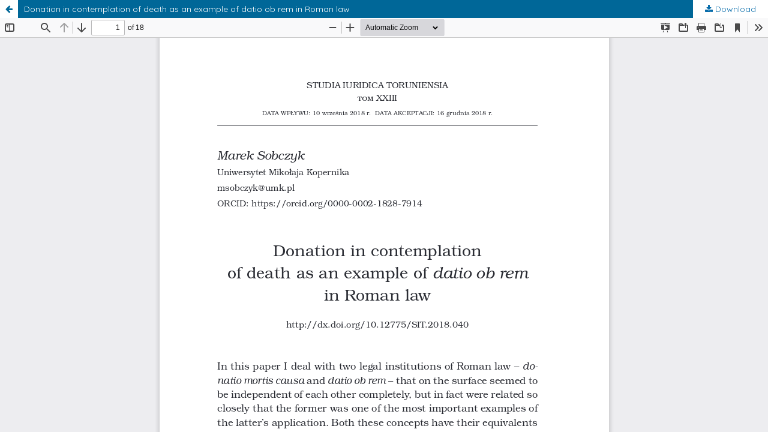

--- FILE ---
content_type: text/html; charset=utf-8
request_url: https://apcz.umk.pl/SIT/article/view/SIT.2018.040/18470
body_size: 1556
content:
<!DOCTYPE html>
<html lang="en-US" xml:lang="en-US">
<head>
	<meta http-equiv="Content-Type" content="text/html; charset=utf-8" />
	<meta name="viewport" content="width=device-width, initial-scale=1.0">
	<title>View of Donation in contemplation of death as an example of datio ob rem in Roman law</title>

	
<link rel="preconnect" href="https://fonts.gstatic.com">
<link href="https://fonts.googleapis.com/css2?family=Quicksand:wght@400..700&display=swap" rel="stylesheet"> 
<meta name="generator" content="Open Journal Systems 3.3.0.19">
<link rel="alternate" type="application/atom+xml" href="https://apcz.umk.pl/SIT/gateway/plugin/AnnouncementFeedGatewayPlugin/atom">
<link rel="alternate" type="application/rdf+xml" href="https://apcz.umk.pl/SIT/gateway/plugin/AnnouncementFeedGatewayPlugin/rss">
<link rel="alternate" type="application/rss+xml" href="https://apcz.umk.pl/SIT/gateway/plugin/AnnouncementFeedGatewayPlugin/rss2">
	<link rel="stylesheet" href="https://apcz.umk.pl/SIT/$$$call$$$/page/page/css?name=stylesheet" type="text/css" /><link rel="stylesheet" href="https://apcz.umk.pl/lib/pkp/styles/fontawesome/fontawesome.css?v=3.3.0.19" type="text/css" /><link rel="stylesheet" href="https://apcz.umk.pl/plugins/themes/netCreateBTheme/assets/vendor/bootstrap-4.6.0/bootstrap.min.css?v=3.3.0.19" type="text/css" /><link rel="stylesheet" href="https://apcz.umk.pl/plugins/themes/netCreateBTheme/assets/vendor/linearicons-free-v1.0.0/style.min.css?v=3.3.0.19" type="text/css" /><link rel="stylesheet" href="https://apcz.umk.pl/plugins/themes/netCreateBTheme/assets/css/theme.css?v=3.3.0.19" type="text/css" /><link rel="stylesheet" href="https://apcz.umk.pl/plugins/themes/netCreateJournalBTheme/assets/css/theme.css?v=3.3.0.19" type="text/css" /><style type="text/css">#headerImage { display: block; background-color: #C7AF89; }</style><style type="text/css">#headerImage { display: block; background-image: url("https://apcz.umk.pl/public/journals/45/pageHeaderLogoImage_pl_PL.jpg"); }</style><link rel="stylesheet" href="https://apcz.umk.pl/plugins/generic/citations/css/citations.css?v=3.3.0.19" type="text/css" /><link rel="stylesheet" href="https://apcz.umk.pl/plugins/generic/orcidProfile/css/orcidProfile.css?v=3.3.0.19" type="text/css" /><link rel="stylesheet" href="https://apcz.umk.pl/plugins/generic/netCreatePublicationPage/assets/css/main.css?v=3.3.0.19" type="text/css" />
	<script src="https://apcz.umk.pl/lib/pkp/lib/vendor/components/jquery/jquery.min.js?v=3.3.0.19" type="text/javascript"></script><script src="https://apcz.umk.pl/lib/pkp/lib/vendor/components/jqueryui/jquery-ui.min.js?v=3.3.0.19" type="text/javascript"></script><script src="https://apcz.umk.pl/plugins/themes/default/js/main.js?v=3.3.0.19" type="text/javascript"></script><script src="https://apcz.umk.pl/plugins/themes/netCreateBTheme/assets/vendor/bootstrap-4.6.0/bootstrap.bundle.min.js?v=3.3.0.19" type="text/javascript"></script><script src="https://apcz.umk.pl/plugins/themes/netCreateBTheme/assets/vendor/js-cookie-3.0.1/js.cookie.min.js?v=3.3.0.19" type="text/javascript"></script><script src="https://apcz.umk.pl/plugins/themes/netCreateBTheme/assets/js/theme.js?v=3.3.0.19" type="text/javascript"></script>
</head>
<body class="pkp_page_article pkp_op_view">

		<header class="header_view">

		<a href="https://apcz.umk.pl/SIT/article/view/SIT.2018.040" class="return">
			<span class="pkp_screen_reader">
									Return to Article Details
							</span>
		</a>

		<a href="https://apcz.umk.pl/SIT/article/view/SIT.2018.040" class="title">
			Donation in contemplation of death as an example of datio ob rem in Roman law
		</a>

		<a href="https://apcz.umk.pl/SIT/article/download/SIT.2018.040/18470/52265" class="download" download>
			<span class="label">
				Download
			</span>
			<span class="pkp_screen_reader">
				Download PDF
			</span>
		</a>

	</header>

	<script type="text/javascript">
		// Creating iframe's src in JS instead of Smarty so that EZProxy-using sites can find our domain in $pdfUrl and do their rewrites on it.
		$(document).ready(function() {
			var urlBase = "https://apcz.umk.pl/plugins/generic/pdfJsViewer/pdf.js/web/viewer.html?file=";
			var pdfUrl = "https://apcz.umk.pl/SIT/article/download/SIT.2018.040/18470/52265";
			$("#pdfCanvasContainer > iframe").attr("src", urlBase + encodeURIComponent(pdfUrl));
		});
	</script>

	<div id="pdfCanvasContainer" class="galley_view">
				<iframe src="" width="100%" height="100%" style="min-height: 500px;" title="PDF of Donation in contemplation of death as an example of datio ob rem in Roman law" allowfullscreen webkitallowfullscreen></iframe>
	</div>
	<span class="Z3988" title="ctx_ver=Z39.88-2004&amp;rft_id=https%3A%2F%2Fapcz.umk.pl%2FSIT%2Farticle%2Fview%2F21553&amp;rft_val_fmt=info%3Aofi%2Ffmt%3Akev%3Amtx%3Ajournal&amp;rft.language=en_US&amp;rft.genre=article&amp;rft.title=Studia+Iuridica+Toruniensia&amp;rft.jtitle=Studia+Iuridica+Toruniensia&amp;rft.atitle=Donation+in+contemplation+of+death+as+an+example+of+datio+ob+rem+in+Roman+law&amp;rft.artnum=SIT.2018.040&amp;rft.stitle=SIT&amp;rft.volume=23&amp;rft.issue=0&amp;rft.aulast=Sobczyk&amp;rft.aufirst=Marek&amp;rft.date=2019-10-05&amp;rft_id=info%3Adoi%2F10.12775%2FSIT.2018.040&amp;rft.pages=291-308&amp;rft.issn=1689-5258&amp;rft.eissn=2391-7873"></span>

</body>
</html>
